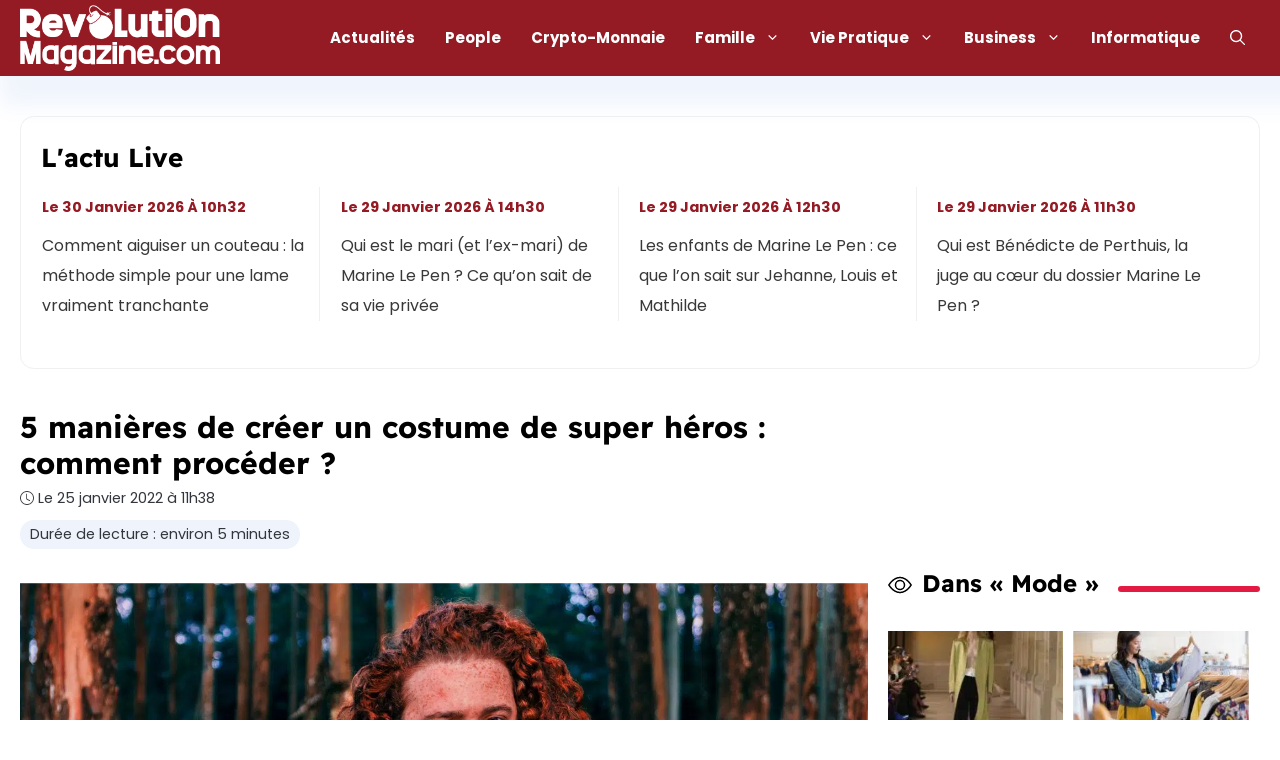

--- FILE ---
content_type: text/css
request_url: https://www.revolutionmagazine.com/wp-content/cache/min/1/wp-content/themes/generatepress_child/css/local-fonts-readex.css?ver=1766034064
body_size: -27
content:
@font-face{font-family:'Readex Pro';font-style:normal;font-weight:700;font-display:swap;src:local(''),url(../../../../../../../themes/generatepress_child/fonts/readex-pro-v10-latin-700.woff2) format('woff2'),url(../../../../../../../themes/generatepress_child/fonts/readex-pro-v10-latin-700.woff) format('woff')}